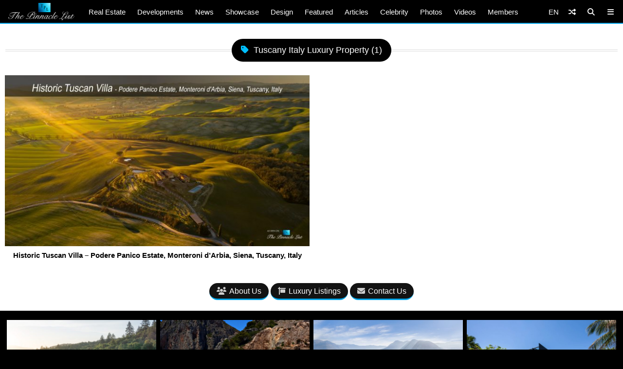

--- FILE ---
content_type: text/html; charset=utf-8
request_url: https://www.google.com/recaptcha/api2/aframe
body_size: 267
content:
<!DOCTYPE HTML><html><head><meta http-equiv="content-type" content="text/html; charset=UTF-8"></head><body><script nonce="jpcC1-U5UocLwlTM_Hh6xw">/** Anti-fraud and anti-abuse applications only. See google.com/recaptcha */ try{var clients={'sodar':'https://pagead2.googlesyndication.com/pagead/sodar?'};window.addEventListener("message",function(a){try{if(a.source===window.parent){var b=JSON.parse(a.data);var c=clients[b['id']];if(c){var d=document.createElement('img');d.src=c+b['params']+'&rc='+(localStorage.getItem("rc::a")?sessionStorage.getItem("rc::b"):"");window.document.body.appendChild(d);sessionStorage.setItem("rc::e",parseInt(sessionStorage.getItem("rc::e")||0)+1);localStorage.setItem("rc::h",'1769629079053');}}}catch(b){}});window.parent.postMessage("_grecaptcha_ready", "*");}catch(b){}</script></body></html>